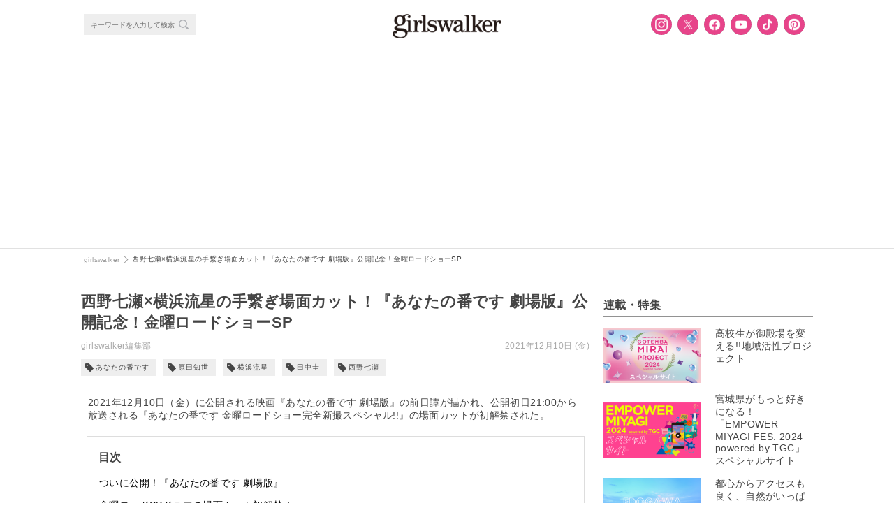

--- FILE ---
content_type: text/html; charset=utf-8
request_url: https://www.google.com/recaptcha/api2/anchor?ar=1&k=6LfuDL8UAAAAACQoiIAW3l4YXN_yfBtGUsRyNd9n&co=aHR0cHM6Ly9naXJsc3dhbGtlci5jb206NDQz&hl=en&v=PoyoqOPhxBO7pBk68S4YbpHZ&size=invisible&anchor-ms=20000&execute-ms=30000&cb=e4f35r8erjma
body_size: 48572
content:
<!DOCTYPE HTML><html dir="ltr" lang="en"><head><meta http-equiv="Content-Type" content="text/html; charset=UTF-8">
<meta http-equiv="X-UA-Compatible" content="IE=edge">
<title>reCAPTCHA</title>
<style type="text/css">
/* cyrillic-ext */
@font-face {
  font-family: 'Roboto';
  font-style: normal;
  font-weight: 400;
  font-stretch: 100%;
  src: url(//fonts.gstatic.com/s/roboto/v48/KFO7CnqEu92Fr1ME7kSn66aGLdTylUAMa3GUBHMdazTgWw.woff2) format('woff2');
  unicode-range: U+0460-052F, U+1C80-1C8A, U+20B4, U+2DE0-2DFF, U+A640-A69F, U+FE2E-FE2F;
}
/* cyrillic */
@font-face {
  font-family: 'Roboto';
  font-style: normal;
  font-weight: 400;
  font-stretch: 100%;
  src: url(//fonts.gstatic.com/s/roboto/v48/KFO7CnqEu92Fr1ME7kSn66aGLdTylUAMa3iUBHMdazTgWw.woff2) format('woff2');
  unicode-range: U+0301, U+0400-045F, U+0490-0491, U+04B0-04B1, U+2116;
}
/* greek-ext */
@font-face {
  font-family: 'Roboto';
  font-style: normal;
  font-weight: 400;
  font-stretch: 100%;
  src: url(//fonts.gstatic.com/s/roboto/v48/KFO7CnqEu92Fr1ME7kSn66aGLdTylUAMa3CUBHMdazTgWw.woff2) format('woff2');
  unicode-range: U+1F00-1FFF;
}
/* greek */
@font-face {
  font-family: 'Roboto';
  font-style: normal;
  font-weight: 400;
  font-stretch: 100%;
  src: url(//fonts.gstatic.com/s/roboto/v48/KFO7CnqEu92Fr1ME7kSn66aGLdTylUAMa3-UBHMdazTgWw.woff2) format('woff2');
  unicode-range: U+0370-0377, U+037A-037F, U+0384-038A, U+038C, U+038E-03A1, U+03A3-03FF;
}
/* math */
@font-face {
  font-family: 'Roboto';
  font-style: normal;
  font-weight: 400;
  font-stretch: 100%;
  src: url(//fonts.gstatic.com/s/roboto/v48/KFO7CnqEu92Fr1ME7kSn66aGLdTylUAMawCUBHMdazTgWw.woff2) format('woff2');
  unicode-range: U+0302-0303, U+0305, U+0307-0308, U+0310, U+0312, U+0315, U+031A, U+0326-0327, U+032C, U+032F-0330, U+0332-0333, U+0338, U+033A, U+0346, U+034D, U+0391-03A1, U+03A3-03A9, U+03B1-03C9, U+03D1, U+03D5-03D6, U+03F0-03F1, U+03F4-03F5, U+2016-2017, U+2034-2038, U+203C, U+2040, U+2043, U+2047, U+2050, U+2057, U+205F, U+2070-2071, U+2074-208E, U+2090-209C, U+20D0-20DC, U+20E1, U+20E5-20EF, U+2100-2112, U+2114-2115, U+2117-2121, U+2123-214F, U+2190, U+2192, U+2194-21AE, U+21B0-21E5, U+21F1-21F2, U+21F4-2211, U+2213-2214, U+2216-22FF, U+2308-230B, U+2310, U+2319, U+231C-2321, U+2336-237A, U+237C, U+2395, U+239B-23B7, U+23D0, U+23DC-23E1, U+2474-2475, U+25AF, U+25B3, U+25B7, U+25BD, U+25C1, U+25CA, U+25CC, U+25FB, U+266D-266F, U+27C0-27FF, U+2900-2AFF, U+2B0E-2B11, U+2B30-2B4C, U+2BFE, U+3030, U+FF5B, U+FF5D, U+1D400-1D7FF, U+1EE00-1EEFF;
}
/* symbols */
@font-face {
  font-family: 'Roboto';
  font-style: normal;
  font-weight: 400;
  font-stretch: 100%;
  src: url(//fonts.gstatic.com/s/roboto/v48/KFO7CnqEu92Fr1ME7kSn66aGLdTylUAMaxKUBHMdazTgWw.woff2) format('woff2');
  unicode-range: U+0001-000C, U+000E-001F, U+007F-009F, U+20DD-20E0, U+20E2-20E4, U+2150-218F, U+2190, U+2192, U+2194-2199, U+21AF, U+21E6-21F0, U+21F3, U+2218-2219, U+2299, U+22C4-22C6, U+2300-243F, U+2440-244A, U+2460-24FF, U+25A0-27BF, U+2800-28FF, U+2921-2922, U+2981, U+29BF, U+29EB, U+2B00-2BFF, U+4DC0-4DFF, U+FFF9-FFFB, U+10140-1018E, U+10190-1019C, U+101A0, U+101D0-101FD, U+102E0-102FB, U+10E60-10E7E, U+1D2C0-1D2D3, U+1D2E0-1D37F, U+1F000-1F0FF, U+1F100-1F1AD, U+1F1E6-1F1FF, U+1F30D-1F30F, U+1F315, U+1F31C, U+1F31E, U+1F320-1F32C, U+1F336, U+1F378, U+1F37D, U+1F382, U+1F393-1F39F, U+1F3A7-1F3A8, U+1F3AC-1F3AF, U+1F3C2, U+1F3C4-1F3C6, U+1F3CA-1F3CE, U+1F3D4-1F3E0, U+1F3ED, U+1F3F1-1F3F3, U+1F3F5-1F3F7, U+1F408, U+1F415, U+1F41F, U+1F426, U+1F43F, U+1F441-1F442, U+1F444, U+1F446-1F449, U+1F44C-1F44E, U+1F453, U+1F46A, U+1F47D, U+1F4A3, U+1F4B0, U+1F4B3, U+1F4B9, U+1F4BB, U+1F4BF, U+1F4C8-1F4CB, U+1F4D6, U+1F4DA, U+1F4DF, U+1F4E3-1F4E6, U+1F4EA-1F4ED, U+1F4F7, U+1F4F9-1F4FB, U+1F4FD-1F4FE, U+1F503, U+1F507-1F50B, U+1F50D, U+1F512-1F513, U+1F53E-1F54A, U+1F54F-1F5FA, U+1F610, U+1F650-1F67F, U+1F687, U+1F68D, U+1F691, U+1F694, U+1F698, U+1F6AD, U+1F6B2, U+1F6B9-1F6BA, U+1F6BC, U+1F6C6-1F6CF, U+1F6D3-1F6D7, U+1F6E0-1F6EA, U+1F6F0-1F6F3, U+1F6F7-1F6FC, U+1F700-1F7FF, U+1F800-1F80B, U+1F810-1F847, U+1F850-1F859, U+1F860-1F887, U+1F890-1F8AD, U+1F8B0-1F8BB, U+1F8C0-1F8C1, U+1F900-1F90B, U+1F93B, U+1F946, U+1F984, U+1F996, U+1F9E9, U+1FA00-1FA6F, U+1FA70-1FA7C, U+1FA80-1FA89, U+1FA8F-1FAC6, U+1FACE-1FADC, U+1FADF-1FAE9, U+1FAF0-1FAF8, U+1FB00-1FBFF;
}
/* vietnamese */
@font-face {
  font-family: 'Roboto';
  font-style: normal;
  font-weight: 400;
  font-stretch: 100%;
  src: url(//fonts.gstatic.com/s/roboto/v48/KFO7CnqEu92Fr1ME7kSn66aGLdTylUAMa3OUBHMdazTgWw.woff2) format('woff2');
  unicode-range: U+0102-0103, U+0110-0111, U+0128-0129, U+0168-0169, U+01A0-01A1, U+01AF-01B0, U+0300-0301, U+0303-0304, U+0308-0309, U+0323, U+0329, U+1EA0-1EF9, U+20AB;
}
/* latin-ext */
@font-face {
  font-family: 'Roboto';
  font-style: normal;
  font-weight: 400;
  font-stretch: 100%;
  src: url(//fonts.gstatic.com/s/roboto/v48/KFO7CnqEu92Fr1ME7kSn66aGLdTylUAMa3KUBHMdazTgWw.woff2) format('woff2');
  unicode-range: U+0100-02BA, U+02BD-02C5, U+02C7-02CC, U+02CE-02D7, U+02DD-02FF, U+0304, U+0308, U+0329, U+1D00-1DBF, U+1E00-1E9F, U+1EF2-1EFF, U+2020, U+20A0-20AB, U+20AD-20C0, U+2113, U+2C60-2C7F, U+A720-A7FF;
}
/* latin */
@font-face {
  font-family: 'Roboto';
  font-style: normal;
  font-weight: 400;
  font-stretch: 100%;
  src: url(//fonts.gstatic.com/s/roboto/v48/KFO7CnqEu92Fr1ME7kSn66aGLdTylUAMa3yUBHMdazQ.woff2) format('woff2');
  unicode-range: U+0000-00FF, U+0131, U+0152-0153, U+02BB-02BC, U+02C6, U+02DA, U+02DC, U+0304, U+0308, U+0329, U+2000-206F, U+20AC, U+2122, U+2191, U+2193, U+2212, U+2215, U+FEFF, U+FFFD;
}
/* cyrillic-ext */
@font-face {
  font-family: 'Roboto';
  font-style: normal;
  font-weight: 500;
  font-stretch: 100%;
  src: url(//fonts.gstatic.com/s/roboto/v48/KFO7CnqEu92Fr1ME7kSn66aGLdTylUAMa3GUBHMdazTgWw.woff2) format('woff2');
  unicode-range: U+0460-052F, U+1C80-1C8A, U+20B4, U+2DE0-2DFF, U+A640-A69F, U+FE2E-FE2F;
}
/* cyrillic */
@font-face {
  font-family: 'Roboto';
  font-style: normal;
  font-weight: 500;
  font-stretch: 100%;
  src: url(//fonts.gstatic.com/s/roboto/v48/KFO7CnqEu92Fr1ME7kSn66aGLdTylUAMa3iUBHMdazTgWw.woff2) format('woff2');
  unicode-range: U+0301, U+0400-045F, U+0490-0491, U+04B0-04B1, U+2116;
}
/* greek-ext */
@font-face {
  font-family: 'Roboto';
  font-style: normal;
  font-weight: 500;
  font-stretch: 100%;
  src: url(//fonts.gstatic.com/s/roboto/v48/KFO7CnqEu92Fr1ME7kSn66aGLdTylUAMa3CUBHMdazTgWw.woff2) format('woff2');
  unicode-range: U+1F00-1FFF;
}
/* greek */
@font-face {
  font-family: 'Roboto';
  font-style: normal;
  font-weight: 500;
  font-stretch: 100%;
  src: url(//fonts.gstatic.com/s/roboto/v48/KFO7CnqEu92Fr1ME7kSn66aGLdTylUAMa3-UBHMdazTgWw.woff2) format('woff2');
  unicode-range: U+0370-0377, U+037A-037F, U+0384-038A, U+038C, U+038E-03A1, U+03A3-03FF;
}
/* math */
@font-face {
  font-family: 'Roboto';
  font-style: normal;
  font-weight: 500;
  font-stretch: 100%;
  src: url(//fonts.gstatic.com/s/roboto/v48/KFO7CnqEu92Fr1ME7kSn66aGLdTylUAMawCUBHMdazTgWw.woff2) format('woff2');
  unicode-range: U+0302-0303, U+0305, U+0307-0308, U+0310, U+0312, U+0315, U+031A, U+0326-0327, U+032C, U+032F-0330, U+0332-0333, U+0338, U+033A, U+0346, U+034D, U+0391-03A1, U+03A3-03A9, U+03B1-03C9, U+03D1, U+03D5-03D6, U+03F0-03F1, U+03F4-03F5, U+2016-2017, U+2034-2038, U+203C, U+2040, U+2043, U+2047, U+2050, U+2057, U+205F, U+2070-2071, U+2074-208E, U+2090-209C, U+20D0-20DC, U+20E1, U+20E5-20EF, U+2100-2112, U+2114-2115, U+2117-2121, U+2123-214F, U+2190, U+2192, U+2194-21AE, U+21B0-21E5, U+21F1-21F2, U+21F4-2211, U+2213-2214, U+2216-22FF, U+2308-230B, U+2310, U+2319, U+231C-2321, U+2336-237A, U+237C, U+2395, U+239B-23B7, U+23D0, U+23DC-23E1, U+2474-2475, U+25AF, U+25B3, U+25B7, U+25BD, U+25C1, U+25CA, U+25CC, U+25FB, U+266D-266F, U+27C0-27FF, U+2900-2AFF, U+2B0E-2B11, U+2B30-2B4C, U+2BFE, U+3030, U+FF5B, U+FF5D, U+1D400-1D7FF, U+1EE00-1EEFF;
}
/* symbols */
@font-face {
  font-family: 'Roboto';
  font-style: normal;
  font-weight: 500;
  font-stretch: 100%;
  src: url(//fonts.gstatic.com/s/roboto/v48/KFO7CnqEu92Fr1ME7kSn66aGLdTylUAMaxKUBHMdazTgWw.woff2) format('woff2');
  unicode-range: U+0001-000C, U+000E-001F, U+007F-009F, U+20DD-20E0, U+20E2-20E4, U+2150-218F, U+2190, U+2192, U+2194-2199, U+21AF, U+21E6-21F0, U+21F3, U+2218-2219, U+2299, U+22C4-22C6, U+2300-243F, U+2440-244A, U+2460-24FF, U+25A0-27BF, U+2800-28FF, U+2921-2922, U+2981, U+29BF, U+29EB, U+2B00-2BFF, U+4DC0-4DFF, U+FFF9-FFFB, U+10140-1018E, U+10190-1019C, U+101A0, U+101D0-101FD, U+102E0-102FB, U+10E60-10E7E, U+1D2C0-1D2D3, U+1D2E0-1D37F, U+1F000-1F0FF, U+1F100-1F1AD, U+1F1E6-1F1FF, U+1F30D-1F30F, U+1F315, U+1F31C, U+1F31E, U+1F320-1F32C, U+1F336, U+1F378, U+1F37D, U+1F382, U+1F393-1F39F, U+1F3A7-1F3A8, U+1F3AC-1F3AF, U+1F3C2, U+1F3C4-1F3C6, U+1F3CA-1F3CE, U+1F3D4-1F3E0, U+1F3ED, U+1F3F1-1F3F3, U+1F3F5-1F3F7, U+1F408, U+1F415, U+1F41F, U+1F426, U+1F43F, U+1F441-1F442, U+1F444, U+1F446-1F449, U+1F44C-1F44E, U+1F453, U+1F46A, U+1F47D, U+1F4A3, U+1F4B0, U+1F4B3, U+1F4B9, U+1F4BB, U+1F4BF, U+1F4C8-1F4CB, U+1F4D6, U+1F4DA, U+1F4DF, U+1F4E3-1F4E6, U+1F4EA-1F4ED, U+1F4F7, U+1F4F9-1F4FB, U+1F4FD-1F4FE, U+1F503, U+1F507-1F50B, U+1F50D, U+1F512-1F513, U+1F53E-1F54A, U+1F54F-1F5FA, U+1F610, U+1F650-1F67F, U+1F687, U+1F68D, U+1F691, U+1F694, U+1F698, U+1F6AD, U+1F6B2, U+1F6B9-1F6BA, U+1F6BC, U+1F6C6-1F6CF, U+1F6D3-1F6D7, U+1F6E0-1F6EA, U+1F6F0-1F6F3, U+1F6F7-1F6FC, U+1F700-1F7FF, U+1F800-1F80B, U+1F810-1F847, U+1F850-1F859, U+1F860-1F887, U+1F890-1F8AD, U+1F8B0-1F8BB, U+1F8C0-1F8C1, U+1F900-1F90B, U+1F93B, U+1F946, U+1F984, U+1F996, U+1F9E9, U+1FA00-1FA6F, U+1FA70-1FA7C, U+1FA80-1FA89, U+1FA8F-1FAC6, U+1FACE-1FADC, U+1FADF-1FAE9, U+1FAF0-1FAF8, U+1FB00-1FBFF;
}
/* vietnamese */
@font-face {
  font-family: 'Roboto';
  font-style: normal;
  font-weight: 500;
  font-stretch: 100%;
  src: url(//fonts.gstatic.com/s/roboto/v48/KFO7CnqEu92Fr1ME7kSn66aGLdTylUAMa3OUBHMdazTgWw.woff2) format('woff2');
  unicode-range: U+0102-0103, U+0110-0111, U+0128-0129, U+0168-0169, U+01A0-01A1, U+01AF-01B0, U+0300-0301, U+0303-0304, U+0308-0309, U+0323, U+0329, U+1EA0-1EF9, U+20AB;
}
/* latin-ext */
@font-face {
  font-family: 'Roboto';
  font-style: normal;
  font-weight: 500;
  font-stretch: 100%;
  src: url(//fonts.gstatic.com/s/roboto/v48/KFO7CnqEu92Fr1ME7kSn66aGLdTylUAMa3KUBHMdazTgWw.woff2) format('woff2');
  unicode-range: U+0100-02BA, U+02BD-02C5, U+02C7-02CC, U+02CE-02D7, U+02DD-02FF, U+0304, U+0308, U+0329, U+1D00-1DBF, U+1E00-1E9F, U+1EF2-1EFF, U+2020, U+20A0-20AB, U+20AD-20C0, U+2113, U+2C60-2C7F, U+A720-A7FF;
}
/* latin */
@font-face {
  font-family: 'Roboto';
  font-style: normal;
  font-weight: 500;
  font-stretch: 100%;
  src: url(//fonts.gstatic.com/s/roboto/v48/KFO7CnqEu92Fr1ME7kSn66aGLdTylUAMa3yUBHMdazQ.woff2) format('woff2');
  unicode-range: U+0000-00FF, U+0131, U+0152-0153, U+02BB-02BC, U+02C6, U+02DA, U+02DC, U+0304, U+0308, U+0329, U+2000-206F, U+20AC, U+2122, U+2191, U+2193, U+2212, U+2215, U+FEFF, U+FFFD;
}
/* cyrillic-ext */
@font-face {
  font-family: 'Roboto';
  font-style: normal;
  font-weight: 900;
  font-stretch: 100%;
  src: url(//fonts.gstatic.com/s/roboto/v48/KFO7CnqEu92Fr1ME7kSn66aGLdTylUAMa3GUBHMdazTgWw.woff2) format('woff2');
  unicode-range: U+0460-052F, U+1C80-1C8A, U+20B4, U+2DE0-2DFF, U+A640-A69F, U+FE2E-FE2F;
}
/* cyrillic */
@font-face {
  font-family: 'Roboto';
  font-style: normal;
  font-weight: 900;
  font-stretch: 100%;
  src: url(//fonts.gstatic.com/s/roboto/v48/KFO7CnqEu92Fr1ME7kSn66aGLdTylUAMa3iUBHMdazTgWw.woff2) format('woff2');
  unicode-range: U+0301, U+0400-045F, U+0490-0491, U+04B0-04B1, U+2116;
}
/* greek-ext */
@font-face {
  font-family: 'Roboto';
  font-style: normal;
  font-weight: 900;
  font-stretch: 100%;
  src: url(//fonts.gstatic.com/s/roboto/v48/KFO7CnqEu92Fr1ME7kSn66aGLdTylUAMa3CUBHMdazTgWw.woff2) format('woff2');
  unicode-range: U+1F00-1FFF;
}
/* greek */
@font-face {
  font-family: 'Roboto';
  font-style: normal;
  font-weight: 900;
  font-stretch: 100%;
  src: url(//fonts.gstatic.com/s/roboto/v48/KFO7CnqEu92Fr1ME7kSn66aGLdTylUAMa3-UBHMdazTgWw.woff2) format('woff2');
  unicode-range: U+0370-0377, U+037A-037F, U+0384-038A, U+038C, U+038E-03A1, U+03A3-03FF;
}
/* math */
@font-face {
  font-family: 'Roboto';
  font-style: normal;
  font-weight: 900;
  font-stretch: 100%;
  src: url(//fonts.gstatic.com/s/roboto/v48/KFO7CnqEu92Fr1ME7kSn66aGLdTylUAMawCUBHMdazTgWw.woff2) format('woff2');
  unicode-range: U+0302-0303, U+0305, U+0307-0308, U+0310, U+0312, U+0315, U+031A, U+0326-0327, U+032C, U+032F-0330, U+0332-0333, U+0338, U+033A, U+0346, U+034D, U+0391-03A1, U+03A3-03A9, U+03B1-03C9, U+03D1, U+03D5-03D6, U+03F0-03F1, U+03F4-03F5, U+2016-2017, U+2034-2038, U+203C, U+2040, U+2043, U+2047, U+2050, U+2057, U+205F, U+2070-2071, U+2074-208E, U+2090-209C, U+20D0-20DC, U+20E1, U+20E5-20EF, U+2100-2112, U+2114-2115, U+2117-2121, U+2123-214F, U+2190, U+2192, U+2194-21AE, U+21B0-21E5, U+21F1-21F2, U+21F4-2211, U+2213-2214, U+2216-22FF, U+2308-230B, U+2310, U+2319, U+231C-2321, U+2336-237A, U+237C, U+2395, U+239B-23B7, U+23D0, U+23DC-23E1, U+2474-2475, U+25AF, U+25B3, U+25B7, U+25BD, U+25C1, U+25CA, U+25CC, U+25FB, U+266D-266F, U+27C0-27FF, U+2900-2AFF, U+2B0E-2B11, U+2B30-2B4C, U+2BFE, U+3030, U+FF5B, U+FF5D, U+1D400-1D7FF, U+1EE00-1EEFF;
}
/* symbols */
@font-face {
  font-family: 'Roboto';
  font-style: normal;
  font-weight: 900;
  font-stretch: 100%;
  src: url(//fonts.gstatic.com/s/roboto/v48/KFO7CnqEu92Fr1ME7kSn66aGLdTylUAMaxKUBHMdazTgWw.woff2) format('woff2');
  unicode-range: U+0001-000C, U+000E-001F, U+007F-009F, U+20DD-20E0, U+20E2-20E4, U+2150-218F, U+2190, U+2192, U+2194-2199, U+21AF, U+21E6-21F0, U+21F3, U+2218-2219, U+2299, U+22C4-22C6, U+2300-243F, U+2440-244A, U+2460-24FF, U+25A0-27BF, U+2800-28FF, U+2921-2922, U+2981, U+29BF, U+29EB, U+2B00-2BFF, U+4DC0-4DFF, U+FFF9-FFFB, U+10140-1018E, U+10190-1019C, U+101A0, U+101D0-101FD, U+102E0-102FB, U+10E60-10E7E, U+1D2C0-1D2D3, U+1D2E0-1D37F, U+1F000-1F0FF, U+1F100-1F1AD, U+1F1E6-1F1FF, U+1F30D-1F30F, U+1F315, U+1F31C, U+1F31E, U+1F320-1F32C, U+1F336, U+1F378, U+1F37D, U+1F382, U+1F393-1F39F, U+1F3A7-1F3A8, U+1F3AC-1F3AF, U+1F3C2, U+1F3C4-1F3C6, U+1F3CA-1F3CE, U+1F3D4-1F3E0, U+1F3ED, U+1F3F1-1F3F3, U+1F3F5-1F3F7, U+1F408, U+1F415, U+1F41F, U+1F426, U+1F43F, U+1F441-1F442, U+1F444, U+1F446-1F449, U+1F44C-1F44E, U+1F453, U+1F46A, U+1F47D, U+1F4A3, U+1F4B0, U+1F4B3, U+1F4B9, U+1F4BB, U+1F4BF, U+1F4C8-1F4CB, U+1F4D6, U+1F4DA, U+1F4DF, U+1F4E3-1F4E6, U+1F4EA-1F4ED, U+1F4F7, U+1F4F9-1F4FB, U+1F4FD-1F4FE, U+1F503, U+1F507-1F50B, U+1F50D, U+1F512-1F513, U+1F53E-1F54A, U+1F54F-1F5FA, U+1F610, U+1F650-1F67F, U+1F687, U+1F68D, U+1F691, U+1F694, U+1F698, U+1F6AD, U+1F6B2, U+1F6B9-1F6BA, U+1F6BC, U+1F6C6-1F6CF, U+1F6D3-1F6D7, U+1F6E0-1F6EA, U+1F6F0-1F6F3, U+1F6F7-1F6FC, U+1F700-1F7FF, U+1F800-1F80B, U+1F810-1F847, U+1F850-1F859, U+1F860-1F887, U+1F890-1F8AD, U+1F8B0-1F8BB, U+1F8C0-1F8C1, U+1F900-1F90B, U+1F93B, U+1F946, U+1F984, U+1F996, U+1F9E9, U+1FA00-1FA6F, U+1FA70-1FA7C, U+1FA80-1FA89, U+1FA8F-1FAC6, U+1FACE-1FADC, U+1FADF-1FAE9, U+1FAF0-1FAF8, U+1FB00-1FBFF;
}
/* vietnamese */
@font-face {
  font-family: 'Roboto';
  font-style: normal;
  font-weight: 900;
  font-stretch: 100%;
  src: url(//fonts.gstatic.com/s/roboto/v48/KFO7CnqEu92Fr1ME7kSn66aGLdTylUAMa3OUBHMdazTgWw.woff2) format('woff2');
  unicode-range: U+0102-0103, U+0110-0111, U+0128-0129, U+0168-0169, U+01A0-01A1, U+01AF-01B0, U+0300-0301, U+0303-0304, U+0308-0309, U+0323, U+0329, U+1EA0-1EF9, U+20AB;
}
/* latin-ext */
@font-face {
  font-family: 'Roboto';
  font-style: normal;
  font-weight: 900;
  font-stretch: 100%;
  src: url(//fonts.gstatic.com/s/roboto/v48/KFO7CnqEu92Fr1ME7kSn66aGLdTylUAMa3KUBHMdazTgWw.woff2) format('woff2');
  unicode-range: U+0100-02BA, U+02BD-02C5, U+02C7-02CC, U+02CE-02D7, U+02DD-02FF, U+0304, U+0308, U+0329, U+1D00-1DBF, U+1E00-1E9F, U+1EF2-1EFF, U+2020, U+20A0-20AB, U+20AD-20C0, U+2113, U+2C60-2C7F, U+A720-A7FF;
}
/* latin */
@font-face {
  font-family: 'Roboto';
  font-style: normal;
  font-weight: 900;
  font-stretch: 100%;
  src: url(//fonts.gstatic.com/s/roboto/v48/KFO7CnqEu92Fr1ME7kSn66aGLdTylUAMa3yUBHMdazQ.woff2) format('woff2');
  unicode-range: U+0000-00FF, U+0131, U+0152-0153, U+02BB-02BC, U+02C6, U+02DA, U+02DC, U+0304, U+0308, U+0329, U+2000-206F, U+20AC, U+2122, U+2191, U+2193, U+2212, U+2215, U+FEFF, U+FFFD;
}

</style>
<link rel="stylesheet" type="text/css" href="https://www.gstatic.com/recaptcha/releases/PoyoqOPhxBO7pBk68S4YbpHZ/styles__ltr.css">
<script nonce="Kpn7B7VrPBdj2aQ2S6tjXg" type="text/javascript">window['__recaptcha_api'] = 'https://www.google.com/recaptcha/api2/';</script>
<script type="text/javascript" src="https://www.gstatic.com/recaptcha/releases/PoyoqOPhxBO7pBk68S4YbpHZ/recaptcha__en.js" nonce="Kpn7B7VrPBdj2aQ2S6tjXg">
      
    </script></head>
<body><div id="rc-anchor-alert" class="rc-anchor-alert"></div>
<input type="hidden" id="recaptcha-token" value="[base64]">
<script type="text/javascript" nonce="Kpn7B7VrPBdj2aQ2S6tjXg">
      recaptcha.anchor.Main.init("[\x22ainput\x22,[\x22bgdata\x22,\x22\x22,\[base64]/[base64]/[base64]/bmV3IHJbeF0oY1swXSk6RT09Mj9uZXcgclt4XShjWzBdLGNbMV0pOkU9PTM/bmV3IHJbeF0oY1swXSxjWzFdLGNbMl0pOkU9PTQ/[base64]/[base64]/[base64]/[base64]/[base64]/[base64]/[base64]/[base64]\x22,\[base64]\x22,\[base64]/CpsKmdQbDk8KyWUU6wrxJJ8OHwoDDgcO2w6JJD0E7wpB9cMKNEzvDuMKPwpMlw5vDqMOxC8KLAsO/Z8OpOsKrw7LDh8OBwr7DjAnCsMOXQcO6wpI+DlTDrR7CgcOGw6rCvcKJw5DCm3jCl8OVwps3QsKdW8KLXUMBw61Sw6EhfHY/[base64]/ChsKjTcO7wr/DqkFgA8KGw5TChMOuUBDDqMOqUMOiw6bDjMK4F8OgSsOSwqbDkW0Pw4cewqnDrkNtTsKRdzh0w7zCjz3CucOHRcO/XcOvw6/CncOLRMKUwrXDnMOnwrx3ZkMrwqnCisK7w5BwfsOWRMK5wolXdsKPwqFaw4HCk8Owc8O0w47DsMKzN1TDmg/Dh8KOw7jCvcKUUUtwEcO8RsOrwqAOwpQwNlMkBD9iwqzCh23CgcK5cQXDs0vClEAiVHXDty4FC8KhSMOFEFvCt0vDsMKpwo9lwrMuBATCtsKQw5oDDEvCjBLDuElTJMO/[base64]/CgDvCgCfChcOTChfCsivClcKBw6ViwofDnMK2aMKbw7odQyN0wqXDusKrX0FED8OUW8ODe3LCq8OxwrdfOMOANQsKw5HCjsOREMOfwoPCgFzDv3MechgTYHzDv8KpwrLCmF81c8OnOsO+w43DncOZcsOSw7l+FsO5woENwrVVwpvCicKPMcKSwpTDrMKaAMOrw7/[base64]/BwnDr8OuEQHDmHnDnBhcwqBMRSXCmFYww77DrAdxwrLCgsOYwofCqBjDsMOSw6tmwrTCicOewpMEwpFuwrrChUvCgMKcGBYNC8KiKUk9NsOMwpXCqMOAwo7CjcOBw6XDmcKpb3zCpMOewrPDt8KtJ1F0woUlCCsAI8ORMcKdZcK/wpILw71bPE1Tw4XCgwxMwpAuwrbCtj4mw4jCvsOJw77DuxBDcX93NnDDiMOXCBVAwrZSVMKUw7Z5dsKUNsKgwrTCpzrDh8OJwrjCo1ksw5nDoT3CnMOmOcKsw7HDlw5BwpQ+L8OOw7IXGE/[base64]/Ds00Lw5R/w4FiwoXCt2kRJ3JHwrgHw6DCk8KSQ1gGXcOcw7sWMUJzwq13w7MeKXwcwrzCiHrDhWwWcMKmZTPCtMOTCXxXGHzDg8Oxwo7CkgwncMOqw5bCuBdoJ2/DhxnDjVwFwp9FPcK3w6/CqcKtBT80w4TChTbCrjZewqkNw7fCmEEaTzcSwpjCnsKeF8KuJxHCtnnCjsKNwo3DsE1lR8KSelrDtCjCj8O0wqhmThnCo8K5Rj4+LSHDtcOlw5NIw6LDhsOHw6rCm8OMwo/CjwXCoGoFKnhNw53ChcOxJyLDqcOSwqdbwpfDvMO9wobCrcOGw5bCtcK0wqPCvcKBS8O3YcKsw4/CiUdMwq3CqA0aJcOKIixlMcOmw4kPwoxKw5nCocOCFRQjwqgyQ8O/wol2w5XChELChX/Ci3kfwobCgVpow4ZPLGjCiVDDp8OTAcOdTRooe8K3R8OyMmvDhi7CvsKvUlDDsMKUwrrDvH46cMOZM8Olw5cjYsOcw6/CgTsKw6rCv8OrFTvDnDLCt8K0w4rDkV/DhmAKbMK+EA3DpnjCtcO0w5oyY8KDMD45QcK+wrPCmCjDssK5BsOcw4rDqMKAwoUveTDCrB/CpSEbw7htwovDjsK9w4HCvcOtw57Dog4tWsK0WmISQnzDi2sgwpTDm1TDtE/Ci8OlwrViw5ofMcKZesOke8Ksw6thSRHDlMO3w71WSMOcRh7CscOqwp3DvsO1ci3CtzlEQMK9w6fCl3HCil7CpwPCjMKtNMOMw5VVYsO8UREGHsO0w7HDkcKowrN3EVHCgsO1w7/Cl3/[base64]/CjsO2fcO9ScOoeMK2Vh7DvMOHfEwzwo9FbsORw5RawpfDksORNQx+wr04WMKuVcK9DDPDvm7DusOwOsOZVsKvccKAVCBTw6kmwp0/[base64]/GCt3X8K0PsOFNcO9EkEZw4XCiHDDvMOWQMKrwqHClsOwwpJMSMK9wp/ClyfCpMKTwoHCtRFpwr8aw7LCrMKdw5TCkn/[base64]/Dj3DChMOsbFJAw5bCshA6NcK5CB8mBCxPA8Otwp/DocOVdsOCwoXCnkLDjVnDuTEQw5/CtzvDshbDpcKUWH8hwo3DhwLDkj7ClMKwUBQZe8Kvw655DxHDjsKMwobCgMKIU8O1woEQZBtjVHfCuX/[base64]/Dk3/CpWXCvBLDoEfDnxnCiBYYe3ojwrHCjzTDlMKBITEkLi/DssKub37Do3/[base64]/w7l+HMO2FUl7Zy1ew514wrvDuCkKY8OrMsK/[base64]/wqhQw7x7JQljw7jDmsOUT8OdU8KswppIwp/Dn03DtMKzHijDsSjCusOew5gyNirChxBawoIHwrYoMH/DhMOQw55ZEXfCmMKabibDqkMYw6PCoTLCshDDvxU9w7/DvhXDokdmAHlIw5bCuQnCo8K+USZDc8OFK2LCgsOsw4PDpBTDh8KvV1dzwrF4woV4DjPCimvCjsOpw4hhwrHCuTzDkBx/[base64]/XMO7PH7DqcKhMVnCrsO5w7c8ScKCBsKvfcKHE8KSwqtcwoXCtQ4cwpZ3w5nDmVJqw77CsEI/w77DtD1qFcOfwqpcw5nDjRLCskMWwp7Ct8K8w5jCo8Kuw4JmMHVgfEPCrxhRdcKaY3rDpsKrYCd9U8OEwqYXFCQ9f8Oxw4DDtEfDhcOrUMO4U8OfMcK0w4dwfCwCViQWUQFowrzDiGcpSA1Tw7k/wokRw6jDrRFlFjRAIU/CmcKhw6IFDh48b8OXwrbDo2TDr8O0IUTDnhBpORJXwpPCgAsHwoohOhPCp8Ogwq7CsxDCh1vDgi8Dw4/Dn8Kaw5s3wq5qfhXCuMKlw7fDisOSbMOuO8Owwohhw4keWCTDkMOewrjDlR1LcSvCqcOcCcO3w6F3woPDulVtE8KNJMKWYkPCpV8lCkfDhmXDpMObwrkeasKVcMO5w4MgN8KKPsOFw4/CqnrDi8ORw4Ysb8OrEmo4e8K1w7bCnMOMw5XCmX1rw6p8wrHCjmYDFh9+w5XClCHDm18VVzsdLDZzw6DDoBd8EzxbdsKiwrt8w6LCjMKJcsOhwrlmPcKyDcOSRFdpw7bDqjXDscKtwr7CoHbDrH/DuzEZSAEyaSxsUcO0wpppwpBEDwkSwr7CgTVaw6/CqUxsw4ojDkbDj24hw4LClcKGw4lYHVPClnzCvcKtEsO0wrXDil9iNsK4w6zCtsO3FGs5wojCscOQUMOAwrHDliLDhnI7S8O7w6HDksOhTsKuwp9Iw4ILLijCisKQI0FSPCPDkH/DnMK0wonCj8O7w6PDrsO3NcKBwrvCpzXDkFPDtTMsw7fDisK/[base64]/MsKEw7rDocKIMgRuw5PChsKrw50Kb8Okw5/DjDDDncOSwrlPw4DDmMONwp7Cq8Ozw6XDpsKZw7Fnw5PDt8K7TmUNT8Kiw6fDmcOtw4spZjoxwq5VQlzCtDHDpMOPw5DCqsKtVcKWFgzDgkUQwpQ8wrdBwoTCjxjDjcO+fhXDqEzDvcKbwpzDqgHDrhvCmMO1wodmMRLCqEM/wrFiw5t7w4BkAMOQEw92w7PCmcKmw4/CmA7Cqj7CnknCijHCuztzd8ORBR1mfMKGwobDrRc/w6HCjlDDtMONAsOqNwrDn8KGwr/Cmz3DskUCw4LCk148FhcQwqdaFcObIMKVw5DDgEjCnWLClMK5dsK0SCFuX0ERw4PDkMKKwrDCuENdQy/DlQN7KcOJbixIfx7DgXTDiSU8wpk+woQ3O8KYwpBQw6YHwphLcMO8c2EFGBfCp1nCrCpsbyAgRj3DpcKsw7cyw4/[base64]/DgsORw5TDiH7Dh8O7VsK6wrjCucKhU8OKH8OmdQLDh8Kdc37DssKpH8O7aXrCp8OiNsORw5VWAsKyw7jCry1QwrY/eDIdwp3DpULDksOHwpDDmcKPDQcrw7TDjsOnwq7CrH3CvAtxwp1IYMK6QsORwpPCkcKiwrbCrnbCvMOGU8KfKcOMwo7DhmVYSWdpH8KicMKAJcKBw7nCmMOPw6ktw6ZIw4/DjQ4NwrfCvVjCj1XCvUbCpEYIw7vDjMKqHcKDw4NBTRgDwrXCq8O+C33CoXZYwo4Ww6djEMKpf2oEHMK1KE/Dlx11wpwmwqHDh8O1e8K8AsOawrYqw4XCqsK7PMO1dMKlEMKvcEh5wpTCscKPdgPChRjCv8KMWXpeKxY2W1/CicO8P8Odw7RUCsKaw4NHG3TCsyLCskDCmn7CsMO1XSTDv8KANcKQw6Zga8KWIg/ClMKnMgV9A8KKAwJWwo5QYMKWWQHDtMKvw7fCqxUxBcKJdyxgwqsZw5bDksOrO8KnXsO3wrh8wojDqMK1w4TDvXM5EMOzwqhqwr7DpHkEw6DDliDCksKnwpl+wr/DnhbCtRVvw4AlaMK9wq3DknPCi8O5wq3DkcO6wqgVNcO7w5RiUcKnDcKhbsKGwovDjQBcw6NXYEkLCGU4V2zDvMK/K1jDv8O0fcK1w5nCgBLDj8KEUQg6Q8ObGGQQTMOEKmvDmh40YsKQw7vCjsKYBH3DgXzDtMO5woXCmMKnZ8KJwpbCpB7DosKUw4d/w5sESxXDphtHwr1cwq98fVlawpfDjMKONcOoCXHDnm9wwrXDi8KbwoHDum1awrTCisOYecONeQwDM0bDpnkCQ8OwwqLDo349N0d4SALCiULDtR8JwppGMlvCpDfDpWtDKcOhw7/Cr0rDm8OacUVBw79+fm9fwrjDpMOgw6N9wpYHw6VKwpHDsxcxLFDCiRcqbsKQAMKYwr/DpjvClx/CjR8Le8KAwphxLx3CmsOFwp3CngjCssORw47DpFRWBirDth/[base64]/[base64]/PMOqYsKgwqZaw4XDmld9w7XDsVotw4fDgm0heALDuxTCpcKPwp7CtsO+w7l8AQxfw6/[base64]/OmXCpcKFwqXDgMOPT3TCmzTCucOyfMKfDcKEw6TCu8K5Amp3wrnCl8K1D8KsHSzDgmHCn8OTw74pC27DnCnCl8OxwoLDtUw4csOjw5Mew6oVwrkdQSZmCisyw4TDmSIMPMKrwq9ywoR6w6nCt8KEw4vDtUI/wo0Swok9bUdEwqZbwqkLwqzDsx8Cw7rCtsO/w7FVXcOwdcOqwqEvwoDCrDTDqMOzw5PDjMK/wpYhYMKgw4QiacKewoLDhMKIwpZtUsKzwrBXwrrDqDTChsKww6NHE8KnJmM/w53DncKoKMKiPUJVJMK2w7d0f8KwYsOVw44SJRIqe8K/MsK8wpdBTMOEVMOzw4pIwobDuzbDs8KYw5rCl1bCq8O0NWHDvcK3PMKmR8Ohw7LDrVlBdcOuworCh8KkFsOiwrgAw7/ClioPw4YEM8KdworCjcKuf8OTWETCskEOexZzVAHCpzvCiMKvTXgTwrTDjGNbwqDDjcKqw6nCtsOROFXCghTDg1PCrGRIZ8OpMy98wqfDicOLUMOdPTkdUMKww7gIw5jDlsONbcOzeE/[base64]/wrXDksKeQ8OQwqDCvTnCiQIueibCuUgsZ0kjwqzCscOEOcKiw4cDw7XCmWrCq8OdP2XCtcOXw5LCoUc0w7Vmwq3CuzDDo8OOwq0iwpMtBjPClCnCjMK5wrE/w4PCgcKmwqHCjcOaBwcnwrjDuyJsKEvDucK0V8OSI8KywrV0F8K+AsK9wocWK3ogHB1Qwq7DojvCnVseScOdNWzCm8K2BBPDs8KCDsKzw5R5IhzCnVBDKzDDvHI3wpJewrHCu3A6w4sBL8KBe3gJNcOVw6E0wrRXdBF3CMOuwo5rR8KsXMKMesOwRDzCuMO/w7ZMw7LDksKCw6jDqcOfaD/DmMK0MMOfL8KPIXrDmyXCrcOtw5zCt8OVw7hvwr/[base64]/DoAYJwptUwohnw7TCogXDqBLCmcO0OHTCpjHDmcKQJcKkEhRNMXjDgiorwpvCn8KSw5zCvMOYwqfDtWDCikPDjFDDs2TDlcKCWcOBwpwowow6VTpVw7PCkD5kwrskX0c/w4dVLcKVTCrCinh1wol3T8KEL8Kowpofw5zDoMOrJ8ORL8OfJkQ0w7fClcK+R1kbWsKdwqwuwpTDoCzDiyHDvsKawoYxexpRdHouw5RHw5w7w65sw71cADsCJXLCuy4Vwr9Jw5VGw4XCk8Olw4rDvg/[base64]/[base64]/w7sPGzc9MMOtO1XCkcOewqvDu3ZHecOJaAzDs3Jiw4PCpsOHXyTCvS1CwpPCiFjCnAxWKAvCqgowFS9QKMKWw4XDsjXDmcKybH5CwoZ6wpvCpWkdH8KfGhzDvCcxwrLCqHE4SsOXw7nCvSZNejHCrcOBUDMnVD/CklxDwql5w5obbHt5wr0sfcO5LsKRJTtBBnF2wpHCocOvZjXDlQw/FDHCpyQ/[base64]/CvsKcwrhBw6fDkE7Cq3jDoDczJ8KrIgN3J8KLEMO3wq/DvsKFVWMNw7jDu8K3wpdHwrLDncKETHrDmMKrbR3Dgjtiwq9QW8KFQ2R6wqMuwrsMwprDoxHCplFAw7nDoMKpw7MScsOIwpnDkMODwpDDgXXClX1vbx3CgMOMRh9rwpllwrkBw7XDiTQAGsKTVCcUY3zDu8KSw6/DqDZGwrcrcF0EBmdDw5dqVRA0w5gLw4YqSkFkwrnDocO/w5HDmcKgw5ZwLMOMw7jDh8KJEjXDjHXCvsKQFcOmcsOvw4LDq8K6AiF4bVHCplcuCcOQdMK4cCQFdmU2wppswrnDjcKaQD8XP8KawqzDisOqcsO5wpXDqMKNAVjDolZmw4QkGlNgw6hTw7rDvcKNKcK+Xg05csKVwr5CfGF7cE7DqMKXw6Q+w4/DpgbDrBc6bHdiwqQZwq3DoMOUwoEowq/CjxrDs8OhIMO1w5zDrsOeZkjDtyfDqsOFwqILU1ACw44Ww71qwoDCvCXDqWswesOGKC8Nwq3Dmg/[base64]/[base64]/DqsObYMORw5zDkm7DgHLCssKwIMKrADUbw7XDlMK+wo7CkjFPw4/CncKawrQaLsOpIMOVLMOpUBAqWsOFw4PDkGwjecOxUnUuR3rCjGjDrcKvPV1Ww47Cs1dBwrpAGCPDriJywrfDpAHCtwkxZEFvw5/[base64]/wqUYw4zCicKRNnjDtMO9fgLCt8OJaDPCgS7CmsOFWQ/DrGTDg8KPwp5IFcOSHcKwJ8KxXjjCuMOVYcOYNsOTccK3w6rDg8KMcjVLwpjCicOAUhXCisOaAcO5EMO9wrI5woNtdsORw4vDhcOTPcOuMxLCtn/ClMOVwoMWwq1Uw7dfw6HCuk7DlGzCgyLCiwnDg8OTTsOYwqTCq8K2wrzDlMOEw7jDgE08C8OLV3PDukQswoXCqWtUwqZHH3rDpDDCnCzCj8O7V8O6PcOaYsOyUxp+KC5owpY5TcKWw4fDuCE3w51ewpHDkcOJOcOCwoVhw7DDmSPCnzwGDx/Djk7Dtx4+w6tHw7dXSm3CpcOyw4/DksKLw6MVw5DDlcKUw71gwpkfTcK6B8OEFcKvSMOLw77CqsOqw4vDlsK1DGw/[base64]/DuMK3MgLCm0/CmifDpCLDhMKcwpEawrDCtU1uDSVNw7DDhFfCthBnI0AeFcOHD8KDR0/DqcO4FGgTQx/[base64]/chLCpXfDqT3DrcOXJU/[base64]/wp7DqMKOZlHChMKufMOwwqTDg251w44sw67DtMOuVnoEw5jDuwUzwoPDpU3Cg2B6eXjCu8OSw4HCuTB1w7TCh8KPDGlZw7HCrw4pwq3CmXMlw7HCg8KCcsOCw5EIwo90esKqDUrDq8KEYsKvVzDDhiV4DGJtImnDmEo9GH3DtMOZK2Niw6hdwqhWCnNpR8K2wq/CpUzCl8KhbhjDvsKNKG1JwopIwqFadcK3aMOdwrgewp/DqcO8w5kew7hnwrAqOx/[base64]/Cug8GIETCgVMpwozCtcOFYX54MWLDiQsrWsK4w43ChW7DriPCnMO7wrzDlyjCmknCisOGw53DmsKeRsOVwp1aF2wofWfCp07CmlcAw6jDuMOpBjI8IsKFwpPCvBvDrwxKw67CuDBfTsOAMF/[base64]/DsmZrMcOVw77DilnDiSLCvcKUw79dwpdNdlpKwpXCtMKfw7XCmEFEw7nDrsK9wpFoZkF1woDDqTHCrgNKwrjDpzjDlGlHw4rDk17Cr0Mgw63CmR3DpcOrBsO1UMKYwqnDjBfDp8OKPsKICXZfwrTCrF7CqcO0w6nChcKLWcKQw5LCvisZDMK/w4vCp8KaU8KNwqfCpsOBOMOVw6phw7xkXwsYRsOxGsKawrNOwqs/wrZhSXZvJn3DiAPDp8KNwqgowq0vw5jDo1l9FHDCrX4TJ8OEOWlrfMKKAsKEwoHCucO0w77Dl3EAU8OPwqDDo8OwQSvChCFIwq7DvMONBMKAJhMcw4zDs3wlRhEvw44DwqMYGMO4BcKlIhrDmcOZXFPDhcOOXG/Dm8OREjtUGTEffMKKw4UrMCpSwppFVyLCtVlyHC9iDmQJJBDDkcO0wp/CnMOlUsO3K0fCmAHCi8O4R8KJwpjDl3Qjcxo7w4LCmMOJWGvCgMOowoJiDMO0w70fwqDCkSTCs8O5TAZFFgIFQ8OKH2IRwo7ChT/DiivCskbCnMOvw7XDoF0LdjYaw73Dhwtvw51awpsiAsOeYyTDksKXe8OAwq9YScOTw6TDhMKGVzjCvMKrwrZ9w5nCi8OaYAcGC8KTw4/DhsOkwrQkD3h8CB12wrLCkMKNwrvDpcOZfsO/KsOawrbDrMOXc0lrwpxrw6Jue11/w7jCvWzCuiwWbMO0w6dUMngBwpTCm8K7Mk/DtlsKUBtgY8KyfsKgwr/Dj8Olw4gSEsOqwoTDqsOGwqgcd14zZcKZw5Q/[base64]/DgcKvwpUuw7XDlsKNagDDhU3Dkkkowroew4PCtDZIw5bCpDnCkxFbwpLDiSccKcOUw5DClD/[base64]/CriZHwqbDp8KGwoDDhsKJw4XDkkPCn37DgsOHQsKIw4PCvsKmQsKmw7LCuyNXwo8/H8Khw5AqwrFBwobChMKgM8K2wpZuwo4iSnrCs8OSwoTDkUEIw4/DucOmGMOwwo8Vwr/DtkrDrcKkw7zCqsKxLzzDqnvCi8Obw4hhw7XDt8KhwqFuw5kdJETDi2rCuVjCucORGsKvw40NPVLDisOJwqcTDiPDisKWw4/[base64]/ClcO1worCjMOXcjgnw5U5NsOeEhvDvMKfw4URwp3CucOmK8O5wo/Cr3M+wrrCsMOfw55nJCJGwovDvsOiUS1LeUfDvMOhwpHDixlfMsOrwrHDpMK4wr3CicKFPSDDkn7DlMKCDMKvw65IahY8bwvCuExvwqzCjEdhcsOrwrDCjMOsV2E9wpojwqnDlw/[base64]/ChcOYKcKswr/Dt8OFwqkAX0fCsFXDrxMBw4wLw6DCqcKsYwfDl8OxNG3DtMOJXcKsRTDDjQxlw5oWwpLDpmZzDsOSakQ2wrUtN8KEwpfDuh7Ci2jDs33CocOqwrPCkMKHccKBLElZwoURYW5/EcO7bHrDvcKOMsKXwpMEJ3/DuwcJeU7DgcKsw6AOSsKze3JnwrAQw4QUwqpAwqHCtG7ClcOzPxsuNMOYPsKnJMK4bXYKwrnDh2dSw4kUTiLCqcOLwoMqc2t5woEowq/CjMOxP8KrDDA/en3CgMKQesO1cMOzc3ceOHfDqsK9E8Kxw5vDkCTDh3xaWUXDsT4VaHM1wpHDsh3DjALDqQrClcOSwp7DmMOwEMOfIsOyw5Z1T2hic8KYw4vCp8K/[base64]/Cgi9hw6ZLw5LClcKybwRsccKgwqo+BnbDrTTCin7DqjJqdTfCv2MMCMKebcKXHnfCmMKHwpzCh0jDvsO3w5k+fyh3wr1yw77CrUJPw6TCnnYGeB7Cs8KbcQlGw7QGwr8Cw7/DnClhwr3CjcKFISFGLQZ1wqYKwpfDg1MqTcOLDxM1w73CksKMd8OXIzvCq8OmHsODwrvDl8KZIAllUG04w6DDuB0zwoLCgcOPwoTCvMKJQiXDl29qT3Eew6/DisK0dxFnwpXClsKxc1s3YcKXPjRFwqcBwrBPPsOEw78ywojCkRnCqsOiMMOKUFM2Am0decO0w7YqT8O8wogBwpE0OGg1wpjCsUpAwo7DsBvDlsK2JsKqwqNEYsKYJ8ORVsOJwqvDmSliworCr8OCw6w1w4fCicOSw47CsUfDkcO4w6kZMR/[base64]/Ulh5PMOOwr1iA25EwpnDkRc6Q8Kzw5/[base64]/DmMOXXsKHGFfDmBXDiMKsDMKvBcO8w6/Do3gFw4/DpsOrDigmw7zCogzDpVgAwoJhwpfDlGlbPATCmRbCnTs1N3rDkj/DkXPCkAvDmwciGxxPFVrCihkGATkjw7FZQ8O/dm9YeXPDu05jwp4MB8OccsO6XlNCZ8Ocwq7CrW52VsKqU8OMd8Oxw6k/wrxjw7fChUsXwppmwpXDjSDCpMOEKX3CpV4Gw6XCnsO5w7JGw65mw499ScKGwoZFw6vCl1DDlFYKPx9vwpHCqMKkYMOtVMORUcOUw7/CqG/CjF3CgMK1IGYPXAnDu2J3csKPBh9pWMKYSsKnemdaLilcT8Onw7cnw5pTw6bDpsKoesOlwqEdw6PCpxEmw4tIYMOhwoIFOTw1w78vFMOuw6hAYcKQw7/[base64]/[base64]/DqsOTMsKANsOzwpECC1bDlcOSw73DisOZLcK0wqFIw6jDmVXCvBh+MXxiw6rDmsOlw73DgMKrw7Y7w5VIMMKZBH/[base64]/fMOrfzZuGjYowrTCiU7CucOnw7PCn8OvTsKoBVvDiCl9wozDpsKcwqXDvsOzPnDCgHEPwrzCkcOJw6lwdhzCtAwqwrZ+wpbDsSc7E8OZWwrDssKWwoFmSA9vYMONwp4Ww5rCv8ObwqFkwpTDiTdqw7F7KcOQVcOywpBrw6fDncKYwp/DjGNdOSHDjXxKPsOuw5vDo28jCsOuNcOuwr/Cp0tVMiPDqsOrHWDCr2cpCcOgw47Dh8OOR2TCvkbCvcKbasOWB0vCocKYH8OIw4HDmUBJwq/[base64]/[base64]/DiSzDnMOlJFnDgsKTwoNlw4EeeyNjVzXDksOyFcOYKV5SCMOew5hJwozCpyfDj0A1wrXCucOOM8KQOlDDtQVUw6NNwrTDusKvXBrCpmImM8ORwqjCqMOYQ8Opw7LCh3bDtR47QcKWVQ1YccKwIsKXwr4FwoAtwrjCkMKBw5bChWoUw6DChRZDbMOmwrljAcO/HVwUHcOQw6TDrsK3w6PCm1TDg8KAwoPDkQPDllPDgkTDtMKJLFfDgAPCkQzDkzhvwq9GwoxpwrrDtAQZwrzCpnR/w6jDtTjCpmXCuTLDl8Kyw4Nkw6bDjcKFOg/CrlDDgykZB2TDocOMw6nCocO9GsKww4o4wp3DtAMnw4bCsX59fsKEw6HCocKgPMK4wr8xwp/DkMOvbsKjwp/CmjTCscKAN196Kxguw6XCp0XDkcKrwpR3wpjCk8Kywr3Co8KWw6YqICYhwpwXwrpFBgVXSsKtLQrDgxZSdsOCwqgRw49swoTCv1nCv8K8P2/DssKNwro5w4ANGMOQwoHClWJVJcKJwqpJTijCrix6w5jDkQXDosK9AsKhAMKMM8OQw4gfw57CosKxPMKNwr/CmMKNCWI7wrIOwpvDq8OnT8OfwoFvwrTDm8Kuwod/QFfCkcOXXMOiOsKtSE1HwqYoeS1mw6nDu8Kaw7xEf8KmGMKLBsKAwpbDgl7CmRRsw5rDjMOSw5/CryTCmDRZw4stGVfCpysrY8ODw4lhw67DtMKVfiQ3KsOoK8OVwrrDnsKGw4nCj8OqAy7Dg8ODYsKnw6jDrDzCp8KpDEJTw5waw7bDq8O/w4M/NsOvYQzDisKlw5LCmFrDhMOUbMOPwqh/HxsuPy12Kh9XwpPDvsKJdVdDw67DjR8gwpRXScK2wprCsMKrw6PCiWwZVzUJdRFQIGtLw6vDgyAVWMK9w58Xw6/DoxZhZMKOCcKKAcKmwq7Cl8OSb29FcBzDmWcIMcOzBSzCvR1Ew6vDrcOmYsKAw5HDl3LCtMKTwqFSwqJNS8KTw6TDssOEw69ww5PDvsKewrvDngnCoz7Crm/Cm8Kyw6/[base64]/w5PCmMKow7hYRBg7wpXCpCnCnjzDl8KLw79kDsOgQn9zw40EJsKwwoYkOsOdw509wpDDqFLChcKGAMOcUMOFQsKNecKbYsO/wrIpEA3Dl2zDiwcUwqtgwoI/AWI6CcOaDsOMGcO9dcOibsKVwqrCuVbCn8KOwogcXsOEOsKSwrgJHMKIYsOUwqPDrRE8w4UQQxfDvsKUI8OxPsOiwqJ7w5nCrcOdEUhZPcKyfMOHUMKiByJYPsKiw4bCgR/DisOBwqlfGsKgHXwScsKMwrDDhMO1QMOew58fBMOdw6ZfeHXDvRHDp8KgwrAyW8Ozw5BoFzppw7kaJ8OvRsObwrEbPsOrPwpSw4zCmcK/wpJMw6DDucKsLmnCtU7Ct0kdfcKTw6QuwqXCqn4+VW8AFX9ywoMle3N8F8KiIEsnTyLDjsKccsKXwp7Dq8KBw5HCiz1/[base64]/[base64]/DuwjCtcKiw6Ref8OTw4xNM8OlDcOOMMOBfQ/CvDHCscKQEHHCmcK0JE1kdsKIdEtOT8OwQifDsMOswpQYw5vCicOowqI2wo9/wonCoH3CkG7Ds8K4Y8K3MRbDlcKhDVXDq8KpFsO+wrU0w4N9Kktfw4p/[base64]/[base64]/DjgJ/PG8cw4xKN04Mw4wlHBjCq8K+TgwmFhFtwqPCsEFAOMKswrYTw6DCqsKvGCJawpLDnn1/wqYgQ0nCilVjFMODw4pPw53CtcOAesOsDgXDhXJ5wrvCkMKzaHl/[base64]/DtcKFSsKUw5zCpcO+w7fCuEPDlg8GOcO9FmXCl2/Dl20lP8KZKTkAw7hVRCVNeMOAwqHCk8Ond8Kkw5jCoAcawqt4wqnDmTzDm8O/wq4wwqHDtBTDhjjDl0BzYsOFMkjCjRLDsy/Ct8O4w4Rrw6zDm8OiaiHDsh1sw6FPDsKtThXDqQ17Q2bDksKCZX5mwrhAwoR1woklwqtmHcKYAsOPwp0GwpIDVsKfXMOtw6omw6fCpQl9w4YLw47Du8KiwqXDjQp1w77DusOBM8KnwrjDusOfwrNnaA0/KsOtYMOZNyUpwoI9HcOKwrLDvR0aLATClcKIwoJ5OMKYY1/[base64]/[base64]/DtcOfwr3CiiPCp8OnwrF9wqsEwpIJwoVMVsOcZXfChMORfVZZBsKQw4R/WWQQw4AewqzDgElhQ8OQwqAPw4NqEcOpecKWw5fDvsK2aGPCmwDCg1TDocO4cMKxwrVMOBzCgCLDusObw4nCoMKhw5zCkEHDs8OVwo/[base64]/Cr8OJG19sVwnDplLCpG0KPkZFw6TCssKWwrrDuMKtccOdJQQWwoVJw5xjwqnDtcKOw5kODMOhUwgZC8O9w706w5Uhbg19w7EBT8KLw64DwpjCnsKLw7QTwqjDrMOgQsOuNMKpY8KEw57DisOawpwlbA4hJEg/MMOKw4XDocKQwqnDu8OXw6scw6oPcyheaGvCmXpcw4l8QMKwwpvCunbDmMKWBELChMKPw6HDisK5A8KNw43DlcODw4vDp1DCg2oYwoHCsMOmw6Y1w4c6wqnDqMOjw4NnSsO5OsKrT8OlwpfCuk4EaB0aw5PCrGg2wpzCosKFw6NYLMOTw61/w7fDvsKOwoJEwoENFgkAI8Kvw7ccwqM6YArDoMKfOEQlwq4oVlPCv8KWwo97RcKnw67Dp28pw45OwrLCtxDDg0c/[base64]/RsO0w4BALMK7w4bDpQJjwr3CpMOJw791wpBvwrXCgsKVwrHCsMO9S07Do8KVw5ZPwoNcw7VPwqsFPMKORcK0wpEMw7FEZQjCmHvCmsKZZMOGNx8cwr47YMKhdlzCrypTG8O8L8KBCMK8R8OGwp/Dv8O7w6zCpsKcDsOrKcOUwpzCoXQWwpbDo2rDr8KPVhbCmn48a8KjWsOHwpjChBIpYsKIBcOBwoFDYMKiThIPeSTChyoiwrTDhcKIw4dMwoVOOntsBi/Dg2vDhcKew7k6cnJbwqrDhz/[base64]/CgMOFwr/CpgcxEMKvfMKYw4xMVMK3wqfDncOKMMOmbMKzwqXChXUFw5ZXw7PDv8K4KcOjNEvCj8Kfwr8Rw6rCnsOQwo/[base64]/GMOzw5syw5vDnyTDkhzDvzJuM18tWsKPwpTDjsK5bEHDscKdP8OAHMOSwqLDnB0qbC1WwqzDhMOAwq9Bw6rDiBDChQXDhnkywqvCsCXDtz7ChGEqw44TOVlfwqrDohfDv8Oqw6TClAXDpMOsDMOBMsK7w70CUEcnw4tsw7ASbRTDtlXCjl/DjBvDrzTCrcKfMMKbw50kwpXCjUjCkMOnwptLwqPDmMKNNi1ANsOXEsKrw4Few7Asw50lFRfCkBnDlsOGAzLCj8OlPk0Tw5AwSsK7wrd0w6NlIBc0w4LDnk3DpxfCp8KDQMO6AnnChjBjQ8Ocw7nDlcOjw7PDmDZreRPDpnfCicOhw5HDkgfCtjPCiMKJaznDq0/DjFDDixvDnUHDosOZwr8YacK0dHPCtFNXKRXCvsKvw5cpwqcrW8OWwoEmwpLCosOSw6khwq7DkcKJw6DCrX/DsBQpwrjDgx3CrikwYHZLalUrwpJaQ8OWwqNZw45rwpLDhT/DtVdkDylGw7PCp8ONPSMCwoPDt8KHw5LCpMOsDRnCmcK7VmDCjjHDuFjDiMOsw5/Dryppwo4ODxt0ScOEOk3DggcgcVnCn8KhwoHDjcOhe2PDisKEw5JwKsOGwqXDmcK+wrrCssK/VMKhwrV6w6UAwp7CosKHwqTDqsK5w7LDlsKpwqvClxh4KQbCq8OKaMKwJ0VLwqNgwrPCsMKLw4HDlRjCnsKGwp/Dtw9UDWMuLxbCkV7DncKcw60ywpc5L8KbwpPDncOww4A7wr9xw6MAwopYw7lmI8OSLcKJK8OOcsKyw5lkEsOtXMO/wq3DkyDCvMOaETTCgcK2w4ZrwqtmXVV4CTXCgk9JwobCu8OuUEUzwqfCrinDrAAofMKtf1l7fhk8M8KmUVp+IsO1IMOdRmDDsMOWdVHDrMKtwrx/UGfCm8O/[base64]/w7Quw7tJMiPDkMO8w5zDlSNvwoTCtg/[base64]/VRvCvHlWw4HDgTZNwp9NFAV/[base64]/[base64]/CgsOtw54PN3LCoRtMw4ppEsK1NMOnwqvCkQRUeTnCm3vDmXcTw5QKw6LDqnp3c3wCA8KLw5pxwpB4wrRJw6XDvTDCqzjCmcOJwrjDkBl6c8ONwqHDkxsJN8Ohw6bDgMOGw7PCqEfClEN8eMODFsK1FcKAw4PDtsKKIhYpwr3CgsO9S20sKMK/[base64]/CoUVDc8O5w6JnDhDCi8K0L8KwXMOyeBEPI3PCiMO8ExIyeMOIbsOvw4FsFVfDrz85VyZuwqt4w6Uhd8KIecOUw5TDtTzCinh7RVLDjCfDpsK0LcKWZgA3w5UkYhnChhNmwostwrrCtMKYOhHCu0/Dr8OYbcKwVcK1w7pzQMKLesKNaRDDhiFecsOUwr/CvXElw5PDhMKJcMKqWMOfBm1bwopBw6dvwpQDPDVYY2jCkXfCmsOMAHBGw5LCsMKzwp7Dnk4Pw6xtworDryLDoAIXw4PCgMOFEsO7EMO3w4J2K8K6wp0fwp/CtMKtcDBCfsOTMsKSw57Cknsew4w/wprCqmzDjn9XTMOtw5RiwochJ3jCp8K9C0LCp3xwesOeMHLDryHChnvDgFZ/IsOYdcO2w4/[base64]/DgsO5GAZ5YSXClkvClEA3w7JeUcOaYcOvw5bDisK0J2fCp8OMwrPCgsOhw7xSw5QCXMKewpXCmcOBw5XDmVLCocOZJgEofnPDm8O7wq8iHGYvwqfDo1xAR8Ktw7UPQcK3SRPCvzLCkTjDnVQdAjDDvcK3wrVCJ8O6MwrCosKBMnNUw4zDmcKHwrbDij/DhG13wp8oc8KeNcOCVRsjwqDDsCHDhsOidWTCt3YQwpjDhsK7w5UTfcOJX2PCusOsbH/CtnJKWcOnCsKGwqrDu8ONZcKcHsOnD3Zew6DCjMKYwrPCq8KDLQjDjsOiw482JMOIw4jDuMO8wodlOjLCn8KPITIjSyHDnMOdw7bCosKiQgwCecOUPcOpwrYDwp0zVVPDlMK8wpomwp7Cj2fDnm/DlcKjTcKWTzMlHMO0wo5nworCimQ\\u003d\x22],null,[\x22conf\x22,null,\x226LfuDL8UAAAAACQoiIAW3l4YXN_yfBtGUsRyNd9n\x22,0,null,null,null,1,[21,125,63,73,95,87,41,43,42,83,102,105,109,121],[1017145,797],0,null,null,null,null,0,null,0,null,700,1,null,0,\[base64]/76lBhnEnQkZnOKMAhmv8xEZ\x22,0,0,null,null,1,null,0,0,null,null,null,0],\x22https://girlswalker.com:443\x22,null,[3,1,1],null,null,null,1,3600,[\x22https://www.google.com/intl/en/policies/privacy/\x22,\x22https://www.google.com/intl/en/policies/terms/\x22],\x22yPkY09b3EyoSMmd57K1KEb0vI5HnUJxCZe3hT3if2+Y\\u003d\x22,1,0,null,1,1769347398307,0,0,[87,237],null,[42,166,16,106],\x22RC-ccSe_CZnGckFXw\x22,null,null,null,null,null,\x220dAFcWeA6Pfsy3-u7dN7o2hOYIpGquaQvkx1miuvIfsj-RrIdGhbHoqTwMLzNKzTJKCP7mvS2DUJLHyDB0k_7N9ziPMDb0UZUbxw\x22,1769430198458]");
    </script></body></html>

--- FILE ---
content_type: text/html; charset=utf-8
request_url: https://www.google.com/recaptcha/api2/aframe
body_size: -248
content:
<!DOCTYPE HTML><html><head><meta http-equiv="content-type" content="text/html; charset=UTF-8"></head><body><script nonce="APVOQSTzNrCA-XaWiAoQgA">/** Anti-fraud and anti-abuse applications only. See google.com/recaptcha */ try{var clients={'sodar':'https://pagead2.googlesyndication.com/pagead/sodar?'};window.addEventListener("message",function(a){try{if(a.source===window.parent){var b=JSON.parse(a.data);var c=clients[b['id']];if(c){var d=document.createElement('img');d.src=c+b['params']+'&rc='+(localStorage.getItem("rc::a")?sessionStorage.getItem("rc::b"):"");window.document.body.appendChild(d);sessionStorage.setItem("rc::e",parseInt(sessionStorage.getItem("rc::e")||0)+1);localStorage.setItem("rc::h",'1769343801992');}}}catch(b){}});window.parent.postMessage("_grecaptcha_ready", "*");}catch(b){}</script></body></html>

--- FILE ---
content_type: application/javascript; charset=utf-8
request_url: https://fundingchoicesmessages.google.com/f/AGSKWxUPzw3jtY6bYVBHKbqweSLmaClXabI1FtRr9_j1j-1iRBeizy3khv_SRcJcn8CqZ6l7NaXv-kqF0mDFOdgXL_vU-U7Lwy7Bv1RtC1B2XhDuFpPvFoomvQL70msglLh3Rui_g-l8CVL0KvDtoiZc1arwJXi07GJeeexrcbpIUqjBjW9hBwJcaKpel96T/_/adsynth-/adsco./adsfetch./ad-maven-/adv5.
body_size: -1289
content:
window['bde66b8c-c0b4-4c5a-8e10-0c5a7f9073bb'] = true;